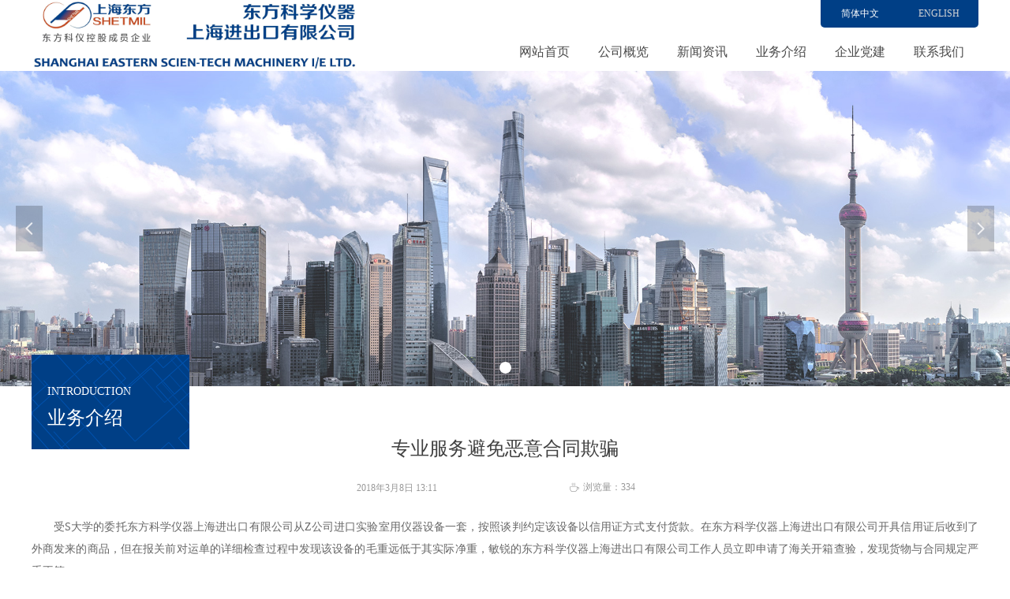

--- FILE ---
content_type: text/css
request_url: http://nwzimg.wezhan.cn/pubsf/10028/10028077/css/69353_Pc_zh-CN.css?preventCdnCacheSeed=033d7a95e67c483e93e9281dd223a5f1
body_size: 5123
content:
.tem_90_11 {position: relative;}.tem_90_11 .fullcolumn-outer {background-color: transparent;background-image: none;background-position: 50% 50%;background-repeat: repeat;background-size: auto;background: -moz-linear-gradient(top, none, none);background: -o-linear-gradient(top, none, none);background: linear-gradient(top, none, none);background: -webkit-gradient(linear, left top, left bottom, from(none), to(none));/* border */border-top: 0px solid #eee;border-bottom: 0px solid #eee;/* border radius */border-radius: 0;position: absolute;top: 0px;bottom: 0px;z-index: -1;}.tem_90_11 .fullcolumn-outer.fixed {background-color: #fff;background-image: none;background-position: 0 0;background-repeat: no-repeat;background-size: auto;background: -moz-linear-gradient(top, none, none);background: -o-linear-gradient(top, none, none);background: linear-gradient(top, none, none);background: -webkit-gradient(linear, left top, left bottom, from(none), to(none));/* border */border-top: 0px solid transparent;border-bottom: 0px solid transparent;-moz-box-shadow: 0 4px 4px rgba(0,0,0,.1);-webkit-box-shadow: 0 4px 4px rgba(0,0,0,.1);-ms-box-shadow: 0 4px 4px rgba(0,0,0,.1);-o-box-shadow: 0 4px 4px rgba(0,0,0,.1);box-shadow: 0 4px 4px rgba(0,0,0,.1);box-sizing: border-box;}.tem_90_11 .fullcolumn-inner {background-color: transparent;background-image: none;background-repeat: repeat;background-position: 50% 50%;background-size: auto;background: -moz-linear-gradient(top, none, none);background: -o-linear-gradient(top, none, none);background: linear-gradient(top, none, none);background: -webkit-gradient(linear, left top, left bottom, from(none), to(none));position: relative;margin: 0 auto;width: 100%;height: 100%;}.smartFixed .tem_90_11 .fullcolumn-outer {left: 0 !important;}.tem_96_11 .w-code{/*-padding-*/padding:0;margin:0;/*-size-*/width:200px;height:28px;}.tem_93_11 > .w-container {border-radius: 5px;-webkit-border-radius: 5px;-moz-border-radius: 5px;border-right: 1px none #666666;border-top: 1px none #666666;border-bottom: 1px none #666666;border-left: 1px none #666666;border-radius: 5px;background-color: rgb(0, 63, 134);background-image: none;background-repeat: repeat;background-position: 0 0;background: -moz-linear-gradient(top, none, none);background: -o-linear-gradient(top, none, none);background: -ms-linear-gradient(top, none,none);background: linear-gradient(top, none, none);background: -webkit-gradient(linear, left top, left bottom, from(none), to(none));background-size: auto;/*-box-shadow-*/-moz-box-shadow: 0 0 0 transparent;-webkit-box-shadow: 0 0 0 transparent;-ms-box-shadow: 0 0 0 transparent;-o-box-shadow: 0 0 0 transparent;box-shadow: 0 0 0 transparent;position: absolute;left: 0px;top: 0px;bottom: 0px;right: 0px;}.tem_93_11 > .w-container > div {width: 100%;height: 100%;position: relative;}.tem_95_11 .w-button {/*-block-*/display: inline-block;/*-margin-*/margin: 0;padding: 0;/*-border-*/border-top: 1px solid transparent;border-right: 1px solid transparent;border-bottom: 1px solid transparent;border-left: 1px solid transparent;/*-border-radius-*/-moz-border-radius: 0;-webkit-border-radius: 0;-ms-border-radius: 0;-o-border-radius: 0;border-radius: 0;/*-background-*/background-color: transparent;background-image: none;background-repeat: no-repeat;background-position: 50% 50%;background: -moz-linear-gradient(top, none, none);background: -webkit-gradient(linear, left top, left bottom, from(none), to(none));background: -o-linear-gradient(top, none, none);background: linear-gradient(top, none, none);background-size: auto;/*-box-shadow-*/-moz-box-shadow: 0 0 0 rgba(0, 0, 0, 0.5);-webkit-box-shadow: 0 0 0 rgba(0, 0, 0, 0.5);-ms-box-shadow: 0 0 0 rgba(0, 0, 0, 0.5);-o-box-shadow: 0 0 0 rgba(0, 0, 0, 0.5);box-shadow: 0 0 0 rgba(0, 0, 0, 0.5);cursor: pointer;outline: none;text-align: center;}.tem_95_11 .w-button:hover {/*-border-*/border-top-color: transparent;border-right-color: transparent;border-bottom-color: transparent;border-left-color: transparent;/*-background-*/background: transparent;background-image: none;background-repeat: no-repeat;background-position: 50% 50%;background: -moz-linear-gradient(top, none, none);background: -webkit-gradient(linear, left top, left bottom, from(none), to(none));background: -o-linear-gradient(top, none, none);background: linear-gradient(top, none, none);background-size: auto;/*-box-shadow-*/-moz-box-shadow: 0 0 0 transparent;-webkit-box-shadow: 0 0 0 transparent;-ms-box-shadow: 0 0 0 transparent;-o-box-shadow: 0 0 0 transparent;box-shadow: 0 0 0 transparent;}.tem_95_11 .w-button-position {/*-block-*/display: block;padding: 0 5px;}.tem_95_11 .w-button .w-button-icon {/*-block-*/display: inline-block;/*-margin-*/margin-right: 3px;/*-font-*/font-size: 12px;color: #ffffff;font-weight: 400;font-style: normal;vertical-align: top;}.tem_95_11 .w-button:hover .w-button-icon {color: #ffffff;font-size: 12px;font-weight: 400;}.tem_95_11 .w-button .w-button-icon.w-icon-hide {display: none;}.tem_95_11 .w-button .w-button-text {/*-block-*/display: inline-block;/*-font-*/font-family: 'Noto Sans CJK';font-size: 12px;color: #ffffff;font-weight: 400;text-decoration: none;font-style: normal;vertical-align: top;*vertical-align: middle;width: 100%;}.tem_95_11 .w-button:hover .w-button-text {color: #ffffff;font-size: 12px;font-weight: 400;font-style: normal;text-decoration: none;}.tem_95_11 .w-button .w-button-text span:focus {outline: none;}.tem_94_11 .w-button {/*-block-*/display: inline-block;/*-margin-*/margin: 0;padding: 0;/*-border-*/border-top: 1px solid transparent;border-right: 1px solid transparent;border-bottom: 1px solid transparent;border-left: 1px solid transparent;/*-border-radius-*/-moz-border-radius: 0;-webkit-border-radius: 0;-ms-border-radius: 0;-o-border-radius: 0;border-radius: 0;/*-background-*/background-color: transparent;background-image: none;background-repeat: no-repeat;background-position: 50% 50%;background: -moz-linear-gradient(top, none, none);background: -webkit-gradient(linear, left top, left bottom, from(none), to(none));background: -o-linear-gradient(top, none, none);background: linear-gradient(top, none, none);background-size: auto;/*-box-shadow-*/-moz-box-shadow: 0 0 0 rgba(0, 0, 0, 0.5);-webkit-box-shadow: 0 0 0 rgba(0, 0, 0, 0.5);-ms-box-shadow: 0 0 0 rgba(0, 0, 0, 0.5);-o-box-shadow: 0 0 0 rgba(0, 0, 0, 0.5);box-shadow: 0 0 0 rgba(0, 0, 0, 0.5);cursor: pointer;outline: none;text-align: center;}.tem_94_11 .w-button:hover {/*-border-*/border-top-color: transparent;border-right-color: transparent;border-bottom-color: transparent;border-left-color: transparent;/*-background-*/background: transparent;background-image: none;background-repeat: no-repeat;background-position: 50% 50%;background: -moz-linear-gradient(top, none, none);background: -webkit-gradient(linear, left top, left bottom, from(none), to(none));background: -o-linear-gradient(top, none, none);background: linear-gradient(top, none, none);background-size: auto;/*-box-shadow-*/-moz-box-shadow: 0 0 0 transparent;-webkit-box-shadow: 0 0 0 transparent;-ms-box-shadow: 0 0 0 transparent;-o-box-shadow: 0 0 0 transparent;box-shadow: 0 0 0 transparent;}.tem_94_11 .w-button-position {/*-block-*/display: block;padding: 0 5px;}.tem_94_11 .w-button .w-button-icon {/*-block-*/display: inline-block;/*-margin-*/margin-right: 3px;/*-font-*/font-size: 12px;color: #d4d4d4;font-weight: 400;font-style: normal;vertical-align: top;}.tem_94_11 .w-button:hover .w-button-icon {color: #ffffff;font-size: 12px;font-weight: 400;}.tem_94_11 .w-button .w-button-icon.w-icon-hide {display: none;}.tem_94_11 .w-button .w-button-text {/*-block-*/display: inline-block;/*-font-*/font-family: 'Noto Sans CJK';font-size: 12px;color: #d4d4d4;font-weight: 400;text-decoration: none;font-style: normal;vertical-align: top;*vertical-align: middle;width: 100%;}.tem_94_11 .w-button:hover .w-button-text {color: #ffffff;font-size: 12px;font-weight: 400;font-style: normal;text-decoration: none;}.tem_94_11 .w-button .w-button-text span:focus {outline: none;}.tem_92_11 * {box-sizing: content-box;}.tem_92_11 .w-nav {/* reset */margin: 0;padding: 0;position: relative;/* background */background-color: transparent;background-image: none;background-repeat: no-repeat;background-position: 50% 50%;background: -webkit-linear-gradient(none, none);background: -moz-linear-gradient(none, none);background: -ms-linear-gradient(none, none);background: linear-gradient(none, none);background-size: auto;border-top-left-radius: 0;border-bottom-left-radius: 0;border-top-right-radius: 0;border-bottom-right-radius: 0;box-shadow: 0 0 0 rgba(0,0,0,0);}.tem_92_11 .w-nav:after {content: '';display: table;clear: both;zoom: 1}.tem_92_11 .w-nav .w-nav-inner {padding: 0;margin: 0;float: left;list-style: none;width: 25%;height: 50px;line-height: 50px;position: relative;z-index: 2;}.tem_92_11 .w-nav .w-nav-item {padding: 0 15px;margin: 0;position: relative;height: 100%;line-height: inherit;}.tem_92_11 .w-nav .w-nav-item .w-nav-item-link {/* reset */margin: 0;padding: 0;text-decoration: none;outline: none;display: block;height: 100%;color: #4A4A4A;font-weight: 400;font-style: normal;text-decoration: none;text-align: center;white-space: nowrap;overflow: hidden;text-overflow: ellipsis;}.tem_92_11 .w-nav .w-nav-item .w-nav-item-link .w-link-txt {font-family: 'Noto Sans CJK';font-size: 16px;}.tem_92_11 .w-nav .w-nav-item .w-nav-item-link .mw-iconfont {font-size: 16px;}.tem_92_11 .w-nav .w-subnav-item {margin: 0;padding: 0;}.tem_92_11 .w-nav .w-subnav {/* reset */margin: 0px 0 0 !important;padding: 0;display: none;overflow: hidden;/* background */background-color: transparent;background-image: none;background-repeat: no-repeat;background-position: 50% 50%;background: -webkit-linear-gradient(none, none);background: -moz-linear-gradient(none, none);background: -ms-linear-gradient(none, none);background: linear-gradient(none, none);background-size: auto;}.tem_92_11 .w-nav .w-subnav.userWidth {width: 120px;}.tem_92_11 .w-nav .w-subnav-item {/* reset */margin: 0;padding: 0;list-style: none;}.tem_92_11 .w-nav .w-subnav-item .w-subnav-link {/* reset */margin: 0;padding: 0 15px;height: 100%;line-height: 70px;outline: none;display: block;white-space: nowrap;overflow: hidden;text-overflow: ellipsis;height: 70px;color: #4A4A4A;font-size: 12px;font-weight: 400;font-style: normal;text-decoration: none;text-align: center;}.tem_92_11 .w-nav .w-subnav-item .w-subnav-link .mw-iconfont {font-size: 12px;}.tem_92_11 .w-nav .w-subnav-item .w-subnav-link .w-link-txt {/* height */font-family: 'Microsoft YaHei';}/* hover */.tem_92_11 .w-nav .w-nav-inner:hover .w-nav-item-link {color: #003f86;font-weight: 400;font-style: normal;text-decoration: none;}/* subnav-hover */.tem_92_11 .w-subnav .w-subnav-item:hover {background-color: #fff;background-image: none;background-repeat: no-repeat;background-position: 50% 50%;background: -webkit-linear-gradient(none, none);background: -moz-linear-gradient(none, none);background: -ms-linear-gradient(none, none);background: linear-gradient(none, none);background-size: auto;}.tem_92_11 .w-nav .w-subnav-item:hover .w-subnav-link:hover {color: #FF9D43;font-weight: 400;font-style: normal;text-decoration: none;}.tem_92_11 .w-nav .w-subnav-item .w-subnav-link .navchildren {display: none;}.tem_92_11 .w-nav .w-subnav-item:hover .w-subnav-link:hover .navchildren {display: inline;}/* current */.tem_92_11 .w-nav .w-nav-item.current {overflow: hidden;background-image: none;background-repeat: no-repeat;background-position: 50% 50%;background: -webkit-linear-gradient(none, none);background: -moz-linear-gradient(none, none);background: -ms-linear-gradient(none, none);background: linear-gradient(none, none);background-size: auto;}.tem_92_11 .w-nav .sliding-box:first-child + .w-nav-inner .w-nav-item.current {border-top-left-radius: 0;border-bottom-left-radius: 0;}.tem_92_11 .w-nav .w-nav-inner:last-child .w-nav-item.current {border-top-right-radius: 0;border-bottom-right-radius: 0;}.tem_92_11 .w-nav .w-nav-item.current .w-nav-item-link {color: #003f86;font-weight: 400;font-style: normal;text-decoration: none;}/* current */.tem_92_11 .w-nav .w-subnav-item.current {background-color: #fff;background-image: none;background-repeat: no-repeat;background-position: 50% 50%;background: -webkit-linear-gradient(none, none);background: -moz-linear-gradient(none, none);background: -ms-linear-gradient(none, none);background: linear-gradient(none, none);background-size: auto;}.tem_92_11 .w-nav .w-subnav-item.current .w-subnav-link {color: #FF9D43;font-weight: 400;font-style: normal;text-decoration: none;}.tem_92_11 .sliding-box {padding: 0;margin: 0;list-style: none;width: 600px;height: 50px;overflow: hidden;position: absolute;top: -0;left: 0;border-radius: 0;z-index: -0;/* border */border-top-width: 0;border-right-width: 0;border-bottom-width: 0;border-left-width: 0;border-top-style: solid;border-right-style: solid;border-bottom-style: solid;border-left-style: solid;border-top-color: transparent;border-right-color: transparent;border-bottom-color: transparent;border-left-color: transparent;}.tem_92_11 .sliding {display: none;position: absolute;z-index: 1;width: 25%;left: 0;bottom: 0;height: 4px;background-color: rgb(0, 63, 134);background-image: none;background-repeat: no-repeat;background-position: 50% 50%;background: -webkit-linear-gradient(none, none);background: -moz-linear-gradient(none, none);background: -ms-linear-gradient(none, none);background: linear-gradient(none, none);background-size: auto;}.tem_92_11 .w-nav .w-nav-item .sliding {width: 100% !important;}.tem_92_11 .w-nav .w-nav-item.current .sliding {display: block;}/*.tem_105_59 {overflow: hidden !important;}*/.tem_105_59 .w-image-box {text-align: center;border-top: 0px solid #fff;border-right: 0px solid #fff;border-bottom: 0px solid #fff;border-left: 0px solid #fff;border-radius: 1px;-webkit-opacity: 1;-moz-opacity: 1;-ms-opacity: 1;opacity: 1;filter: alpha(opacity=100);-moz-box-shadow: 0 0 0 transparent;-webkit-box-shadow: 0 0 0 transparent;-ms-box-shadow: 0 0 0 transparent;-o-box-shadow: 0 0 0 transparent;box-shadow: 0 0 0 transparent;box-sizing: border-box;overflow: hidden;width: 100%;height: 100%;}.tem_105_59 .w-image-box img {border: 0;width: 100%;height: 100%;display: block;/*object-fit: cover;*/}.tem_105_59 .w-image-box .imgCliped {width: 100% !important;height: 100% !important;margin-left: 0 !important;margin-top: 0 !important;}.tem_97_25 .w-slide {margin: 0;padding: 0;width:100%;height: 400px;position: relative;top: 0px;left: 0px;overflow: hidden;visibility: hidden;z-index: 1 !important;}.tem_97_25 .w-slide-inner {margin: 0;padding: 0;cursor: default;position: relative;top: 0px;left: 0px;height: 400px;overflow: hidden;}.tem_97_25 .w-slide-inner .content-box {background-repeat: no-repeat;background-position: 50% 50%;background-size: cover;opacity: 1;}.tem_97_25 .w-slide-inner .content-box > .content-box-inner {width: 100% !important;height: 400px !important;position: absolute;z-index: 0 !important;top: 0;left: 0;background-size: cover;}.tem_97_25 .w-slide-inner .content-box>.smAreaC {height: 400px;}.tem_97_25 .w-slide-btn-box {margin: 0;padding: 0;position: absolute;bottom: 16px;right: 16px;}.tem_97_25 .w-slide-btn-box div, .tem_97_25 .w-slide-btn-box div:hover, .tem_97_25 .w-slide-btn-box .w-slide-btnav {margin: 0;padding: 0;position: absolute;width: 15px;height: 15px;border-radius: 50%;overflow: hidden;cursor: pointer;}.tem_97_25 .w-slide-btn-box .w-slide-btnav {background-color: transparent;}.tem_97_25 .w-slide-btn-box div {background-color: rgba(000,000,000,.5);}.tem_97_25 .w-slide-btn-box .w-slide-btnav {background-color: rgba(255,255,255,1);}.tem_97_25 .w-slide-btn-box .w-slide-btndn, .tem_97_25 .w-slide-btn-box .dn:hover {}.tem_97_25 .w-slide .w-slide-arrowl {margin: 0;padding: 0;top: 0px;left: 10px !important;}.tem_97_25 .w-slide .w-slide-arrowr {margin: 0;padding: 0;top: 0px;left:auto !important;right: 10px;}.tem_97_25 .w-slide .w-slide-arrowl,.tem_97_25 .w-slide .w-slide-arrowr {margin: 0;padding: 20px 8px;display: block;position: absolute;background-color: rgba(0, 0, 0, 0.2);cursor: pointer;text-align: center;overflow: hidden;transition: all 0ms linear;}.tem_97_25 .w-slide .w-slide-arrowl .w-itemicon,.tem_97_25 .w-slide .w-slide-arrowr .w-itemicon {color: #FFF;font-size: 18px;-moz-opacity: .8;-webkit-opacity: .8;-ms-opacity: .8;-o-opacity: .8;opacity: .8;}.tem_97_25 .w-slide .w-slide-arrowl:hover {color: #fff;}.tem_97_25 .w-slide .w-slide-arrowr:hover {color: #fff;}.tem_97_25 .w-slide .w-slide-arrowl.w-slide-arrowldn {background-position: -256px -37px;}.tem_97_25 .w-slide .w-slide-arrowr.w-slide-arrowrdn {background-position: -315px -37px;}.tem_97_25 {position: relative;}.smart-resize .tem_97_25 .w-slide-control {display: block;}.tem_97_25 .w-slide-control {display: none;padding: 0 8px;position: absolute;border-radius: 4px 4px 0 0;background-color: #609ee9;width: 120px;height: 32px;line-height: 32px;font-size: 12px;color: #FFF;text-align: center;}.tem_97_25 .w-slide-control.w-control-top {top: -32px;left: 248px;}.tem_97_25 .w-slide-control.w-control-bottom {bottom: -32px;left: 248px;border-radius: 0 0 4px 4px;}.tem_97_25 .w-slide-control .w-control-link {width: 20px;height: 32px;float: left;text-decoration: none;}.tem_97_25 .w-slide-control .w-control-link .w-control-icon {margin-top: 7px;display: block;width: 18px;height: 18px;line-height: 18px;border-radius: 50px;background-color: #3E89E5;}.tem_97_25 .w-slide-control .w-control-link .w-control-icon .mw-iconfont {color: #FFF;font-size: 10px;}.tem_97_25 .w-slide-control .w-control-text {width: 80px;float: left;display: inline-block;font-family: Tahoma;}.tem_97_25 .w-slide-control .w-control-link .mw-iconfont {font-size: 12px;color: #FFF;}.tem_97_25 .w-slide-control .w-control-link .mw-iconfont:hover {color: #ecf5ff;}@-webkit-keyframes rotateInDownLeft {from {-webkit-transform-origin: left bottom;transform-origin: left bottom;-webkit-transform: rotate3d(0, 0, 1, -45deg);transform: rotate3d(0, 0, 1, -45deg);opacity: 0;}to {-webkit-transform-origin: left bottom;transform-origin: left bottom;-webkit-transform: none;transform: none;opacity: 1;}}@keyframes rotateInDownLeft {from {-webkit-transform-origin: left bottom;transform-origin: left bottom;-webkit-transform: rotate3d(0, 0, 1, -45deg);transform: rotate3d(0, 0, 1, -45deg);opacity: 0;}to {-webkit-transform-origin: left bottom;transform-origin: left bottom;-webkit-transform: none;transform: none;opacity: 1;}}.rotateInDownLeft {-webkit-animation-name: rotateInDownLeft;animation-name: rotateInDownLeft;}.tem_99_25 {color: inherit;}.tem_99_25 h1, .tem_99_25 h2, .tem_99_25 h3, .tem_99_25 h4, .tem_99_25 h5, .tem_99_25 h6 {font-weight: normal;line-height: 1.2;}.tem_99_25 h2 {font-size: 1.5em;font-weight: normal;}.tem_99_25 h1 {font-size: 2em;font-weight: normal;}.tem_99_25 h3 {font-size: 1.17em;font-weight: normal;}.tem_99_25 h4 {font-size: 13px;font-weight: normal;}.tem_99_25 h5 {font-size: 0.83em;font-weight: normal;}.tem_99_25 h6 {font-size: 0.67em;font-weight: normal;}#cke_txtc_tem_99_25 {z-index: 1000001 !important;}.cke_editor_txtc_tem_99_25_dialog .cke_dialog {z-index: 1000001 !important;}.cke_dialog_background_cover {z-index: 100000 !important;}.hidden-border {border: transparent 1px dotted;}table.cke_show_border,table.cke_show_border > tr > td,table.cke_show_border > tr > th,table.cke_show_border > tbody > tr > td,table.cke_show_border > tbody > tr > th,table.cke_show_border > thead > tr > td,table.cke_show_border > thead > tr > th,table.cke_show_border > tfoot > tr > td,table.cke_show_border > tfoot > tr > th {border: #d3d3d3 1px dotted;}@-webkit-keyframes rotateInUpRight {from {-webkit-transform-origin: right bottom;transform-origin: right bottom;-webkit-transform: rotate3d(0, 0, 1, -90deg);transform: rotate3d(0, 0, 1, -90deg);opacity: 0;}to {-webkit-transform-origin: right bottom;transform-origin: right bottom;-webkit-transform: none;transform: none;opacity: 1;}}@keyframes rotateInUpRight {from {-webkit-transform-origin: right bottom;transform-origin: right bottom;-webkit-transform: rotate3d(0, 0, 1, -90deg);transform: rotate3d(0, 0, 1, -90deg);opacity: 0;}to {-webkit-transform-origin: right bottom;transform-origin: right bottom;-webkit-transform: none;transform: none;opacity: 1;}}.rotateInUpRight {-webkit-animation-name: rotateInUpRight;animation-name: rotateInUpRight;}.tem_100_25 .w-button {display: block;margin: 0;padding: 0;border-top: 1px solid #003f86;border-right: 1px solid #003f86;border-bottom: 1px solid #003f86;border-left: 1px solid #003f86;border-radius: 0;background-color: transparent;background-image: none;background-repeat: no-repeat;background-position: 50% 50%;background-size: cover;background: linear-gradient(none, none);box-shadow: 0 0 0 transparent;/*-font-*/font-style: normal;text-align: center;text-decoration: none;cursor: pointer;outline: none;vertical-align: middle;position: relative;z-index: 1;}.tem_100_25 .w-button:hover {border-color: #003f86;/*-box-shadow-*/-moz-box-shadow: 0 0 0 transparent;-webkit-box-shadow: 0 0 0 transparent;-ms-box-shadow: 0 0 0 transparent;-o-box-shadow: 0 0 0 transparent;box-shadow: 0 0 0 transparent;}.tem_100_25 .w-button:hover .w-button-text {color: #fff;font-weight: 400;font-size: 14px;font-style: normal;text-decoration: none;}.tem_100_25 .w-button:hover .w-button-icon {color: #fff;font-size: 14px;font-weight: 400;}.tem_100_25 .w-button-position {display: block;padding: 0 5px;height: 100%;}.tem_100_25 .w-button-position .w-button-position-inner{height:100%;}.tem_100_25 .w-button .w-button-icon {display: inline-block;height: 100%;margin-right: 3px;font-size: 14px;color: #003f86;font-weight: 400;font-style: normal;text-decoration: none;vertical-align: top;}.tem_100_25 .w-button .w-button-icon.w-icon-hide {display: none;}.tem_100_25 .w-button .w-button-text {display: inline-block;width: 100%;height: 100%;font-family: 'Microsoft YaHei';font-size: 14px;color: #003f86;font-weight: 400;text-decoration: none;font-style: normal;vertical-align: top;*vertical-align: middle;transition: color .3s;}.tem_100_25 .w-button .w-button-text span:focus {outline: none;}/* Isi */.tem_100_25 .w-button-isi::before {content: '';z-index: -1;position: absolute;width: 100%;height: 100%;transition: left .3s, top .3s;background-color: rgb(0, 63, 134);background-image: none;background-repeat: no-repeat;background-position: 50% 50%;background: linear-gradient(none, none);overflow: hidden;}.tem_100_25 .w-button-isi:hover::before {transition: left .3s, top .3s !important;left: 0 !important;top: 0 !important;}.tem_100_25 .w-button-isi.w-isi-right::before {top: 0;left: 100%;}.tem_100_25 .w-button-isi.w-isi-left::before {top: 0;left: -100%;}.tem_100_25 .w-button-isi.w-isi-top::before {top: -100%;left: 0;}.tem_100_25 .w-button-isi.w-isi-bottom::before {top: 100%;left: 0;}/* Wayra */.tem_100_25 .w-button-wayra {overflow: hidden;transition: border-color 0.3s, color 0.3s;transition-timing-function: cubic-bezier(0.2, 1, 0.3, 1);}.tem_100_25 .w-button-wayra::before {content: '';position: absolute;top: 0;left: 0;width: 150%;height: 100%;z-index: -1;-webkit-transition: -webkit-transform 0.3s, opacity 0.3s, background-color 0.3s;-moz-transition: -moz-transform 0.3s, opacity 0.3s, background-color 0.3s;-ms-transition: -ms-transform 0.3s, opacity 0.3s, background-color 0.3s;transition: transform 0.3s, opacity 0.3s, background-color 0.3s;}.tem_100_25 .w-button-wayra.w-wayra-topLeft::before {-webkit-transform: rotate3d(0, 0, 1, -45deg) translate3d(0, -3em, 0);-moz-transform: rotate3d(0, 0, 1, -45deg) translate3d(0, -3em, 0);-ms-transform: rotate3d(0, 0, 1, -45deg) translate3d(0, -3em, 0);transform: rotate3d(0, 0, 1, -45deg) translate3d(0, -3em, 0);-webkit-transform-origin: 0% 100%;-moz-transform-origin: 0% 100%;-ms-transform-origin: 0% 100%;transform-origin: 0% 100%;}.tem_100_25 .w-button-wayra.w-wayra-bottomLeft::before {-webkit-transform: rotate3d(0, 0, 1, 45deg) translate3d(-4em, 4em, 0);-moz-transform: rotate3d(0, 0, 1, 45deg) translate3d(-4em, 4em, 4em);-ms-transform: rotate3d(0, 0, 1, 45deg) translate3d(-4em, 4em, 4em);transform: rotate3d(0, 0, 1, 45deg) translate3d(-4em, 4em, 0);-webkit-transform-origin: 0% 100%;-moz-transform-origin: 0% 100%;-ms-transform-origin: 0% 100%;transform-origin: 0% 100%;}.tem_100_25 .w-button-wayra.w-wayra-bottomRight::before {-webkit-transform: rotate3d(0, 0, 1, -45deg) translate3d(0em, 1em, 0);-moz-transform: rotate3d(0, 0, 1, -45deg) translate3d(0em, 1em, 0);-ms-transform: rotate3d(0, 0, 1, -45deg) translate3d(0em, 1em, 0);transform: rotate3d(0, 0, 1, -45deg) translate3d(0em, 1em, 0);-webkit-transform-origin: 100% 100%;-moz-transform-origin: 100% 100%;-ms-transform-origin: 100% 100%;transform-origin: 100% 100%;}.tem_100_25 .w-button-wayra.w-wayra-topRight::before {-webkit-transform: rotate3d(0, 0, 1, 45deg) translate3d(-2em, 0, 0);-moz-transform: rotate3d(0, 0, 1, 45deg) translate3d(-2em, 0, 0);-ms-transform: rotate3d(0, 0, 1, 45deg) translate3d(-2em, 0, 0);transform: rotate3d(0, 0, 1, 45deg) translate3d(-2em, 0, 0);-webkit-transform-origin: 100% 100%;-moz-transform-origin: 100% 100%;-ms-transform-origin: 100% 100%;transform-origin: 100% 100%;}.tem_100_25 .w-button-wayra:hover::before {opacity: 1;background-color: rgb(0, 63, 134);background-image: none;background-repeat: no-repeat;background-position: 50% 50%;background: linear-gradient(none, none);transition-timing-function: cubic-bezier(0.2, 1, 0.3, 1);-webkit-transform: rotate3d(0, 0, 1, 0deg);-moz-transform: rotate3d(0, 0, 1, 0deg);-ms-transform: rotate3d(0, 0, 1, 0deg);transform: rotate3d(0, 0, 1, 0deg);}.tem_75_50 > .w-container {border-radius: 0px;-webkit-border-radius: 0px;-moz-border-radius: 0px;border-right: 0 none transparent;border-top: 0 none transparent;border-bottom: 0 none transparent;border-left: 0 none transparent;border-radius: 0px;background-color: transparent;background-image: none;background-repeat: repeat;background-position: 0 0;background: -moz-linear-gradient(top, none, none);background: -o-linear-gradient(top, none, none);background: -ms-linear-gradient(top, none,none);background: linear-gradient(top, none, none);background: -webkit-gradient(linear, left top, left bottom, from(none), to(none));background-size: auto;/*-box-shadow-*/-moz-box-shadow: 0 0 0 transparent;-webkit-box-shadow: 0 0 0 transparent;-ms-box-shadow: 0 0 0 transparent;-o-box-shadow: 0 0 0 transparent;box-shadow: 0 0 0 transparent;position: absolute;left: 0px;top: 0px;bottom: 0px;right: 0px;}.tem_75_50 > .w-container > div {width: 100%;height: 100%;position: relative;}/*.tem_85_50 {overflow: hidden !important;}*/.tem_85_50 .w-image-box {text-align: center;border-top: 0px solid #fff;border-right: 0px solid #fff;border-bottom: 0px solid #fff;border-left: 0px solid #fff;border-radius: 1px;-webkit-opacity: 1;-moz-opacity: 1;-ms-opacity: 1;opacity: 1;filter: alpha(opacity=100);-moz-box-shadow: 0 0 0 transparent;-webkit-box-shadow: 0 0 0 transparent;-ms-box-shadow: 0 0 0 transparent;-o-box-shadow: 0 0 0 transparent;box-shadow: 0 0 0 transparent;box-sizing: border-box;overflow: hidden;width: 100%;height: 100%;}.tem_85_50 .w-image-box img {border: 0;width: 100%;height: 100%;display: block;/*object-fit: cover;*/}.tem_85_50 .w-image-box .imgCliped {width: 100% !important;height: 100% !important;margin-left: 0 !important;margin-top: 0 !important;}.tem_84_50 .w-line {/*-block-*/display:block;/*-margin-*/margin:0;margin-top: -0;padding:0;/*-top-*/top: 50%;/*-size-*/width:450px;height:1px;/*-font-*/font-size:0;/*-border-*/border-bottom-width:1px;border-bottom-style:solid;border-bottom-color:#999999;/*-box-shadow-*/-moz-box-shadow:0 0 0 transparent;-webkit-box-shadow:0 0 0 transparent;-ms-box-shadow:0 0 0 transparent;-o-box-shadow:0 0 0 transparent;box-shadow:0 0 0 transparent;}.tem_83_50 * {box-sizing: content-box;}.tem_83_50 .w-nav {/* reset */margin: 0;padding: 0;/* border */border-top-width: 0;border-right-width: 0;border-bottom-width: 0;border-left-width: 0;border-top-style: solid;border-right-style: solid;border-bottom-style: solid;border-left-style: solid;border-top-color: transparent;border-right-color: transparent;border-bottom-color: transparent;border-left-color: transparent;border-radius: 0;box-shadow: 0 0 0 rgba(0,0,0,0);}.tem_83_50 .w-nav:after {content: '';display: table;clear: both;zoom: 1}.tem_83_50 .w-nav .w-nav-inner {padding: 0;margin: 0;float: left;list-style: none;width: 25%;height: 20px;line-height: 20px;/* background */background-color: transparent;background-image: none;background-repeat: no-repeat;background-position: 50% 50%;background: -webkit-linear-gradient(none, none);background: -moz-linear-gradient(none, none);background: -ms-linear-gradient(none, none);background: linear-gradient(none, none);background-size: auto;}.tem_83_50 .w-nav .w-nav-item {padding: 0;margin: 0;position: relative;height: 100%;line-height: inherit;overflow: hidden;}.tem_83_50 .w-nav .w-nav-inner:first-child {border-top-left-radius: 0;border-bottom-left-radius: 0;}.tem_83_50 .w-nav .w-nav-inner:last-child {border-top-right-radius: 0;border-bottom-right-radius: 0;}.tem_83_50 .w-nav .w-nav-inner:first-child .w-nav-item .w-nav-item-line {display: none;}.tem_83_50 .w-nav .w-nav-item .w-nav-item-link {/* reset */margin: 0;padding: 0 15px;text-decoration: none;outline: none;display: block;height: 100%;color: #cccccc;font-weight: normal;font-style: normal;text-decoration: none;text-align: center;white-space: nowrap;overflow: hidden;text-overflow: ellipsis;}.tem_83_50 .w-nav .w-nav-item .w-nav-item-link .w-link-txt {font-family: 'Noto Sans CJK';font-size: 14px;}.tem_83_50 .w-nav .w-nav-item .w-nav-item-link .mw-iconfont {font-size: 14px;}.tem_83_50 .w-nav .w-subnav {/* reset */margin: 0;padding: 0;position: relative;display: none;overflow: hidden;}.tem_83_50 .w-nav .w-subnav.userWidth {width: 120px;}.tem_83_50 .w-nav .w-subnav-item {/* reset */margin: 0;padding: 0;list-style: none;/* background */background-color: #fff;background-image: none;background-repeat: no-repeat;background-position: 50% 50%;background: -webkit-linear-gradient(none, none);background: -moz-linear-gradient(none, none);background: -ms-linear-gradient(none, none);background: linear-gradient(none, none);background-size: auto;}.tem_83_50 .w-nav .w-subnav-item .w-subnav-link {/* reset */margin: 0;padding: 0 15px;height: 100%;line-height: 70px;outline: none;display: block;white-space: nowrap;overflow: hidden;text-overflow: ellipsis;height: 70px;color: #666;font-size: 12px;font-weight: normal;font-style: normal;text-decoration: none;text-align: center;}.tem_83_50 .w-nav .w-subnav-item .w-subnav-link .mw-iconfont {font-size: 12px;}.tem_83_50 .w-nav .w-subnav-item .w-subnav-link .w-link-txt {/* height */font-family: 'Microsoft YaHei';}/* hover */.tem_83_50 .w-nav .w-nav-inner .w-nav-item-link.hover {margin-top: -20px;display: none;color: #ffffff;font-weight: 400;font-style: normal;text-decoration: none;background-color: transparent;background-image: none;background-repeat: no-repeat;background-position: 50% 50%;background: -webkit-linear-gradient(none, none);background: -moz-linear-gradient(none, none);background: -ms-linear-gradient(none, none);background: linear-gradient(none, none);background-size: auto;}.tem_83_50 .w-nav .w-nav-inner .w-nav-item:hover .w-nav-item-link {color: #ffffff;font-weight: 400;font-style: normal;text-decoration: none;}/* subnav-hover */.tem_83_50 .w-subnav .w-subnav-item:hover {background-color: #fff;background-image: none;background-repeat: no-repeat;background-position: 50% 50%;background: -webkit-linear-gradient(none, none);background: -moz-linear-gradient(none, none);background: -ms-linear-gradient(none, none);background: linear-gradient(none, none);background-size: auto;}.tem_83_50 .w-nav .w-subnav-item:hover .w-subnav-link:hover {color: #14C187;font-weight: 400;font-style: normal;text-decoration: none;/*text-align: center;*/}/* current */.tem_83_50 .w-nav .w-nav-item.current {background-color: transparent;background-image: none;background-repeat: no-repeat;background-position: 50% 50%;background: -webkit-linear-gradient(none, none);background: -moz-linear-gradient(none, none);background: -ms-linear-gradient(none, none);background: linear-gradient(none, none);background-size: auto;}.tem_83_50 .w-nav .w-nav-item.current .w-nav-item-link {color: #cccccc;font-weight: 400;font-style: normal;text-decoration: none;/*text-align: center;*/}/* current */.tem_83_50 .w-nav .w-subnav-item.current {background-color: #fff;background-image: none;background-repeat: no-repeat;background-position: 50% 50%;background: -webkit-linear-gradient(none, none);background: -moz-linear-gradient(none, none);background: -ms-linear-gradient(none, none);background: linear-gradient(none, none);background-size: auto;}.tem_83_50 .w-nav .w-subnav-item.current .w-subnav-link {color: #fff;font-weight: 400;font-style: normal;text-decoration: none;/*text-align: center;*/}.tem_82_50 {color: inherit;}.tem_82_50 h1, .tem_82_50 h2, .tem_82_50 h3, .tem_82_50 h4, .tem_82_50 h5, .tem_82_50 h6 {font-weight: normal;line-height: 1.2;}.tem_82_50 h2 {font-size: 1.5em;font-weight: normal;}.tem_82_50 h1 {font-size: 2em;font-weight: normal;}.tem_82_50 h3 {font-size: 1.17em;font-weight: normal;}.tem_82_50 h4 {font-size: 13px;font-weight: normal;}.tem_82_50 h5 {font-size: 0.83em;font-weight: normal;}.tem_82_50 h6 {font-size: 0.67em;font-weight: normal;}#cke_txtc_tem_82_50 {z-index: 1000001 !important;}.cke_editor_txtc_tem_82_50_dialog .cke_dialog {z-index: 1000001 !important;}.cke_dialog_background_cover {z-index: 100000 !important;}.hidden-border {border: transparent 1px dotted;}table.cke_show_border,table.cke_show_border > tr > td,table.cke_show_border > tr > th,table.cke_show_border > tbody > tr > td,table.cke_show_border > tbody > tr > th,table.cke_show_border > thead > tr > td,table.cke_show_border > thead > tr > th,table.cke_show_border > tfoot > tr > td,table.cke_show_border > tfoot > tr > th {border: #d3d3d3 1px dotted;}.tem_81_50 {color: inherit;}.tem_81_50 h1, .tem_81_50 h2, .tem_81_50 h3, .tem_81_50 h4, .tem_81_50 h5, .tem_81_50 h6 {font-weight: normal;line-height: 1.2;}.tem_81_50 h2 {font-size: 1.5em;font-weight: normal;}.tem_81_50 h1 {font-size: 2em;font-weight: normal;}.tem_81_50 h3 {font-size: 1.17em;font-weight: normal;}.tem_81_50 h4 {font-size: 13px;font-weight: normal;}.tem_81_50 h5 {font-size: 0.83em;font-weight: normal;}.tem_81_50 h6 {font-size: 0.67em;font-weight: normal;}#cke_txtc_tem_81_50 {z-index: 1000001 !important;}.cke_editor_txtc_tem_81_50_dialog .cke_dialog {z-index: 1000001 !important;}.cke_dialog_background_cover {z-index: 100000 !important;}.hidden-border {border: transparent 1px dotted;}table.cke_show_border,table.cke_show_border > tr > td,table.cke_show_border > tr > th,table.cke_show_border > tbody > tr > td,table.cke_show_border > tbody > tr > th,table.cke_show_border > thead > tr > td,table.cke_show_border > thead > tr > th,table.cke_show_border > tfoot > tr > td,table.cke_show_border > tfoot > tr > th {border: #d3d3d3 1px dotted;}.tem_88_7 > .w-container {border-radius: 0px;-webkit-border-radius: 0px;-moz-border-radius: 0px;border-right: 0 none transparent;border-top: 0 none transparent;border-bottom: 0 none transparent;border-left: 0 none transparent;border-radius: 0px;background-color: rgb(255, 255, 255);background-image: none;background-repeat: repeat;background-position: 0 0;background: -moz-linear-gradient(top, none, none);background: -o-linear-gradient(top, none, none);background: -ms-linear-gradient(top, none,none);background: linear-gradient(top, none, none);background: -webkit-gradient(linear, left top, left bottom, from(none), to(none));background-size: auto;/*-box-shadow-*/-moz-box-shadow: 0 0 0 transparent;-webkit-box-shadow: 0 0 0 transparent;-ms-box-shadow: 0 0 0 transparent;-o-box-shadow: 0 0 0 transparent;box-shadow: 0 0 0 transparent;position: absolute;left: 0px;top: 0px;bottom: 0px;right: 0px;}.tem_88_7 > .w-container > div {width: 100%;height: 100%;position: relative;}/*.tem_101_53 {overflow: hidden !important;}*/.tem_101_53 .w-image-box {text-align: center;border-top: 0px solid #fff;border-right: 0px solid #fff;border-bottom: 0px solid #fff;border-left: 0px solid #fff;border-radius: 1px;-webkit-opacity: 1;-moz-opacity: 1;-ms-opacity: 1;opacity: 1;filter: alpha(opacity=100);-moz-box-shadow: 0 0 0 transparent;-webkit-box-shadow: 0 0 0 transparent;-ms-box-shadow: 0 0 0 transparent;-o-box-shadow: 0 0 0 transparent;box-shadow: 0 0 0 transparent;box-sizing: border-box;overflow: hidden;width: 100%;height: 100%;}.tem_101_53 .w-image-box img {border: 0;width: 100%;height: 100%;display: block;/*object-fit: cover;*/}.tem_101_53 .w-image-box .imgCliped {width: 100% !important;height: 100% !important;margin-left: 0 !important;margin-top: 0 !important;}.tem_78_50 {color: inherit;}.tem_78_50 h1, .tem_78_50 h2, .tem_78_50 h3, .tem_78_50 h4, .tem_78_50 h5, .tem_78_50 h6 {font-weight: normal;line-height: 1.2;}.tem_78_50 h2 {font-size: 1.5em;font-weight: normal;}.tem_78_50 h1 {font-size: 2em;font-weight: normal;}.tem_78_50 h3 {font-size: 1.17em;font-weight: normal;}.tem_78_50 h4 {font-size: 13px;font-weight: normal;}.tem_78_50 h5 {font-size: 0.83em;font-weight: normal;}.tem_78_50 h6 {font-size: 0.67em;font-weight: normal;}#cke_txtc_tem_78_50 {z-index: 1000001 !important;}.cke_editor_txtc_tem_78_50_dialog .cke_dialog {z-index: 1000001 !important;}.cke_dialog_background_cover {z-index: 100000 !important;}.hidden-border {border: transparent 1px dotted;}table.cke_show_border,table.cke_show_border > tr > td,table.cke_show_border > tr > th,table.cke_show_border > tbody > tr > td,table.cke_show_border > tbody > tr > th,table.cke_show_border > thead > tr > td,table.cke_show_border > thead > tr > th,table.cke_show_border > tfoot > tr > td,table.cke_show_border > tfoot > tr > th {border: #d3d3d3 1px dotted;}.tem_77_50 {color: inherit;}.tem_77_50 h1, .tem_77_50 h2, .tem_77_50 h3, .tem_77_50 h4, .tem_77_50 h5, .tem_77_50 h6 {font-weight: normal;line-height: 1.2;}.tem_77_50 h2 {font-size: 1.5em;font-weight: normal;}.tem_77_50 h1 {font-size: 2em;font-weight: normal;}.tem_77_50 h3 {font-size: 1.17em;font-weight: normal;}.tem_77_50 h4 {font-size: 13px;font-weight: normal;}.tem_77_50 h5 {font-size: 0.83em;font-weight: normal;}.tem_77_50 h6 {font-size: 0.67em;font-weight: normal;}#cke_txtc_tem_77_50 {z-index: 1000001 !important;}.cke_editor_txtc_tem_77_50_dialog .cke_dialog {z-index: 1000001 !important;}.cke_dialog_background_cover {z-index: 100000 !important;}.hidden-border {border: transparent 1px dotted;}table.cke_show_border,table.cke_show_border > tr > td,table.cke_show_border > tr > th,table.cke_show_border > tbody > tr > td,table.cke_show_border > tbody > tr > th,table.cke_show_border > thead > tr > td,table.cke_show_border > thead > tr > th,table.cke_show_border > tfoot > tr > td,table.cke_show_border > tfoot > tr > th {border: #d3d3d3 1px dotted;}.tem_76_50 {color: inherit;}.tem_76_50 h1, .tem_76_50 h2, .tem_76_50 h3, .tem_76_50 h4, .tem_76_50 h5, .tem_76_50 h6 {font-weight: normal;line-height: 1.2;}.tem_76_50 h2 {font-size: 1.5em;font-weight: normal;}.tem_76_50 h1 {font-size: 2em;font-weight: normal;}.tem_76_50 h3 {font-size: 1.17em;font-weight: normal;}.tem_76_50 h4 {font-size: 13px;font-weight: normal;}.tem_76_50 h5 {font-size: 0.83em;font-weight: normal;}.tem_76_50 h6 {font-size: 0.67em;font-weight: normal;}#cke_txtc_tem_76_50 {z-index: 1000001 !important;}.cke_editor_txtc_tem_76_50_dialog .cke_dialog {z-index: 1000001 !important;}.cke_dialog_background_cover {z-index: 100000 !important;}.hidden-border {border: transparent 1px dotted;}table.cke_show_border,table.cke_show_border > tr > td,table.cke_show_border > tr > th,table.cke_show_border > tbody > tr > td,table.cke_show_border > tbody > tr > th,table.cke_show_border > thead > tr > td,table.cke_show_border > thead > tr > th,table.cke_show_border > tfoot > tr > td,table.cke_show_border > tfoot > tr > th {border: #d3d3d3 1px dotted;}.tem_102_14 {color: inherit;}.tem_102_14 h1, .tem_102_14 h2, .tem_102_14 h3, .tem_102_14 h4, .tem_102_14 h5, .tem_102_14 h6 {font-weight: normal;line-height: 1.2;}.tem_102_14 h2 {font-size: 1.5em;font-weight: normal;}.tem_102_14 h1 {font-size: 2em;font-weight: normal;}.tem_102_14 h3 {font-size: 1.17em;font-weight: normal;}.tem_102_14 h4 {font-size: 13px;font-weight: normal;}.tem_102_14 h5 {font-size: 0.83em;font-weight: normal;}.tem_102_14 h6 {font-size: 0.67em;font-weight: normal;}#cke_txtc_tem_102_14 {z-index: 1000001 !important;}.cke_editor_txtc_tem_102_14_dialog .cke_dialog {z-index: 1000001 !important;}.cke_dialog_background_cover {z-index: 100000 !important;}.hidden-border {border: transparent 1px dotted;}table.cke_show_border,table.cke_show_border > tr > td,table.cke_show_border > tr > th,table.cke_show_border > tbody > tr > td,table.cke_show_border > tbody > tr > th,table.cke_show_border > thead > tr > td,table.cke_show_border > thead > tr > th,table.cke_show_border > tfoot > tr > td,table.cke_show_border > tfoot > tr > th {border: #d3d3d3 1px dotted;}.tem_87_50 .w-line {/*-block-*/display:block;/*-margin-*/margin:0;margin-top: -0;padding:0;/*-top-*/top: 50%;/*-size-*/width:1200px;height:1px;/*-font-*/font-size:0;/*-border-*/border-bottom-width:1px;border-bottom-style:solid;border-bottom-color:#999999;/*-box-shadow-*/-moz-box-shadow:0 0 0 transparent;-webkit-box-shadow:0 0 0 transparent;-ms-box-shadow:0 0 0 transparent;-o-box-shadow:0 0 0 transparent;box-shadow:0 0 0 transparent;}.tem_1_4 .w-title{/*-padding-*/padding:0;margin:0;/*-size-*/width:100%;height:auto;/*-font-*/font-family:Tahoma;color:#404040;font-size:24px;font-weight:normal;font-style:normal;text-decoration:none;text-align:center;line-height:34px;word-wrap:break-word;word-break:normal;}.tem_3_50 .w-detail {/*-padding-*/padding: 0;margin: 0;/*-size-*/width: 100%;height: auto;/*-font-*/font-family: 'Microsoft YaHei';color: #404040;font-size: 14px;font-weight: normal;font-style: normal;text-decoration: none;text-align: left;line-height: 24px;word-wrap: break-word;word-break: normal;}.tem_3_50 .w-detail img {max-width: 100% !important;height: auto !important;}.tem_3_50 .w-detailcontent {text-align: center;}.tem_3_50 .pagination {margin-top: 16px;display: inline-block;text-align: center;color: #666;font-size: 12px;}.tem_3_50 .pagination .page, .tem_3_50 .pagination .other_page {margin-right: 5px;display: inline-block;border: 1px #DDDDDD solid;border-radius: 3px;background-color: #FFF;padding: 9px 12px;color: #666;font-size: 12px;}.tem_3_50 .pagination .page:hover, .tem_3_50 .pagination .other_page:hover {background-color: #EEEEEE;cursor: pointer;}.tem_3_50 .pagination .current_page {margin: 0 11px 0 5px;color: #404040;}.tem_3_50 .pagination .page.hover {background-color: #EEEEEE;color: #404040;}.tem_4_55 .w-createtime {/*-padding-*/padding: 0;margin: 0;/*-size-*/width: 100%;height: auto;/*-font-*/font-family: Tahoma;color: #999999;font-size: 12px;font-weight: normal;font-style: normal;text-decoration: none;text-align: left;word-wrap: break-word;word-break: normal;}.tem_4_55 .w-createtime .w-createtime-item{/*-padding-*/padding:0;margin:0;}.tem_5_14 .w-pageviews {/*-padding-*/padding: 0;margin: 0;/*-size-*/width: 100%;height: auto;/*-font-*/font-family: Tahoma;color: #999;font-size: 12px;font-weight: normal;font-style: normal;text-decoration: none;text-align: left;line-height: 24px;word-wrap: break-word;word-break: normal;}.tem_5_14 .w-pageviews .w-viewsicon {vertical-align: middle;color: #999;font-size: 12px;margin-right: 5px;}.tem_5_14 .w-pageviews .w-hide{display:none;}.tem_7_57 .w-previous {/*-padding-*/padding: 0;margin: 0;/*-size-*/width: 100%;height: auto;/*-display-*/display: block;/*-font-*/font-family: Tahoma;font-size: 12px;color: #666;font-weight: normal;font-style: normal;text-decoration: none;text-align: left;line-height: 24px;word-wrap: break-word;word-break: normal;outline: none;/*-transition-*/-webkit-transition: all 200ms linear;-moz-transition: all 200ms linear;-o-transition: all 200ms linear;-ms-transition: all 200ms linear;transition: all 200ms linear;}.tem_7_57 .w-previous .w-arrowicon{/*-padding-*/padding:0;margin:0 5px 0 0;/*-display-*/display:inline-block;/*-font-*/font-size:12px;vertical-align:middle;line-height:24px;}.tem_7_57 .w-previous .w-previous-left{/*-display-*/display:inline;}.tem_7_57 .w-previous .w-previous-title{/*-padding-*/padding:0;margin:0;/*-display-*/display:inline;}.tem_7_57 .w-previous:hover{/*-font-*/color:#48B6F8;font-weight:normal;font-style:normal;text-decoration:none;}.tem_7_57 .w-previous .w-hide{display:none;}.tem_8_8 .w-next {/*-padding-*/padding: 0;margin: 0;/*-display-*/width: 100%;height: auto;display: block;/*-font-*/font-family: Tahoma;font-size: 12px;color: #666;font-weight: normal;font-style: normal;text-decoration: none;text-align: right;line-height: 24px;word-wrap: break-word;word-break: normal;outline: none;/*-transition-*/-webkit-transition: all 200ms linear;-moz-transition: all 200ms linear;-o-transition: all 200ms linear;-ms-transition: all 200ms linear;transition: all 200ms linear;}.tem_8_8 .w-next .w-arrowicon{/*-padding-*/padding:0;margin:0 5px 0 0;/*-display-*/display:inline-block;/*-font-*/font-size:12px;vertical-align:middle;line-height:24px;}.tem_8_8 .w-next .w-next-left{/*-display-*/display:inline-block;}.tem_8_8 .w-next .w-next-title{/*-padding-*/padding:0;margin:0;/*-display-*/display:inline;}.tem_8_8 .w-next:hover{/*-font-*/color:#48B6F8;font-weight:normal;font-style:normal;text-decoration:none;}.tem_8_8 .w-next .w-hide{display:none;}.tem_13_21 > .w-container {border-radius: 0px;-webkit-border-radius: 0px;-moz-border-radius: 0px;border-right: 0 none transparent;border-top: 0 none transparent;border-bottom: 0 none transparent;border-left: 0 none transparent;border-radius: 0px;background-color: transparent;background-image: url(//nwzimg.wezhan.cn/contents/sitefiles2005/10028077/images/1002977.png);background-repeat: repeat;background-position: 0 0;background: -moz-linear-gradient(top, none, none);background: -o-linear-gradient(top, none, none);background: -ms-linear-gradient(top, none,none);background: linear-gradient(top, none, none);background: -webkit-gradient(linear, left top, left bottom, from(none), to(none));background-size: auto;/*-box-shadow-*/-moz-box-shadow: 0 0 0 transparent;-webkit-box-shadow: 0 0 0 transparent;-ms-box-shadow: 0 0 0 transparent;-o-box-shadow: 0 0 0 transparent;box-shadow: 0 0 0 transparent;position: absolute;left: 0px;top: 0px;bottom: 0px;right: 0px;}.tem_13_21 > .w-container > div {width: 100%;height: 100%;position: relative;}.tem_14_21 {color: inherit;}.tem_14_21 h1, .tem_14_21 h2, .tem_14_21 h3, .tem_14_21 h4, .tem_14_21 h5, .tem_14_21 h6 {font-weight: normal;line-height: 1.2;}.tem_14_21 h2 {font-size: 1.5em;font-weight: normal;}.tem_14_21 h1 {font-size: 2em;font-weight: normal;}.tem_14_21 h3 {font-size: 1.17em;font-weight: normal;}.tem_14_21 h4 {font-size: 13px;font-weight: normal;}.tem_14_21 h5 {font-size: 0.83em;font-weight: normal;}.tem_14_21 h6 {font-size: 0.67em;font-weight: normal;}#cke_txtc_tem_14_21 {z-index: 1000001 !important;}.cke_editor_txtc_tem_14_21_dialog .cke_dialog {z-index: 1000001 !important;}.cke_dialog_background_cover {z-index: 100000 !important;}.hidden-border {border: transparent 1px dotted;}table.cke_show_border,table.cke_show_border > tr > td,table.cke_show_border > tr > th,table.cke_show_border > tbody > tr > td,table.cke_show_border > tbody > tr > th,table.cke_show_border > thead > tr > td,table.cke_show_border > thead > tr > th,table.cke_show_border > tfoot > tr > td,table.cke_show_border > tfoot > tr > th {border: #d3d3d3 1px dotted;}